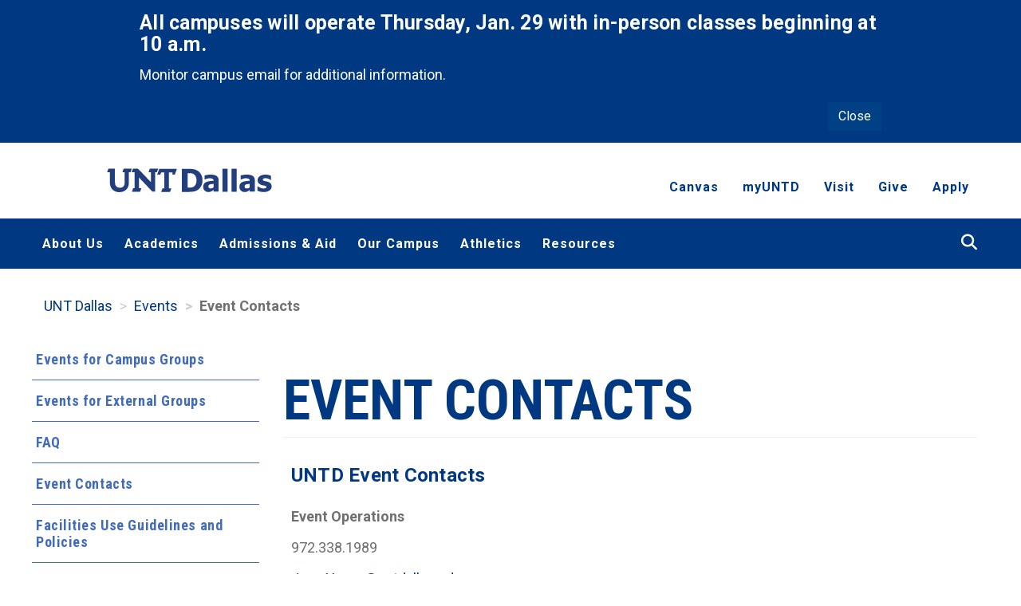

--- FILE ---
content_type: text/html; charset=UTF-8
request_url: https://www.untdallas.edu/events/contacts.php
body_size: 8214
content:
<!DOCTYPE HTML><html lang="en">
   <head>
      <meta charset="UTF-8">
      <meta http-equiv="x-ua-compatible" content="ie=edge">
      <title>Event Contacts </title>
      <link rel="canonical" href="https://www.untdallas.edu/events/contacts.php">
      <meta name="viewport" content="width=device-width, initial-scale=1, shrink-to-fit=no"><script type="text/javascript">
            var OUC = OUC || {};
            OUC.globalProps = OUC.globalProps || {};
            OUC.pageProps = OUC.pageProps || {};
            OUC.props = OUC.props || {};
            
            
                OUC.globalProps['path'] = "/events/contacts.php";
                OUC.globalProps['domain'] = "https://www.untdallas.edu";
                OUC.globalProps['index-file'] = "index";
                OUC.globalProps['extension'] = "php";
                OUC.pageProps['heading'] = "Event Contacts ";
                OUC.pageProps['breadcrumb'] = "Event Contacts ";
                OUC.pageProps['sidebar-setup'] = "sidebar-layout";
            
            var key;
            for (key in OUC.globalProps) {
            OUC.props[key] = OUC.globalProps[key];
            }
            for (key in OUC.pageProps) {
            OUC.props[key] = OUC.pageProps[key];
            }
        </script>
      
<!-- Insert google analytics here -->
<!-- Global site tag (gtag.js) - Google Analytics -->
<!-- UA Google tag (gtag.js) -->


<!-- GA4 Google tag (gtag.js) -->
<script async src="https://www.googletagmanager.com/gtag/js?id=G-8WT2S7CDWM"></script>
<script>
  window.dataLayer = window.dataLayer || [];
  function gtag(){dataLayer.push(arguments);}
  gtag('js', new Date());

  gtag('config', 'G-8WT2S7CDWM');
</script>


<!-- Google Tag Manager -->
<script>(function(w,d,s,l,i){w[l]=w[l]||[];w[l].push({'gtm.start':
new Date().getTime(),event:'gtm.js'});var f=d.getElementsByTagName(s)[0],
j=d.createElement(s),dl=l!='dataLayer'?'&l='+l:'';j.async=true;j.src=
'https://www.googletagmanager.com/gtm.js?id='+i+dl;f.parentNode.insertBefore(j,f);
})(window,document,'script','dataLayer','GTM-WTLS68Q');</script>
<!-- End Google Tag Manager -->
<!-- This is the headcode include. -->

<!-- Google Site Verification -->
<meta name="google-site-verification" content="ylrjJZItAYr0IVZceXzuT_j5E-qbfNixkDYnN6PPZYw" />
<!-- Fonts -->
<link rel="preconnect" href="https://fonts.googleapis.com">
<link rel="preconnect" href="https://fonts.gstatic.com" crossorigin>
<link href="https://fonts.googleapis.com/css2?family=Roboto+Condensed:wght@300;400;700&family=Roboto:wght@100;300;400;500;700;900&display=swap" rel="stylesheet">
<!-- <link rel="stylesheet" href="https://cdnjs.cloudflare.com/ajax/libs/font-awesome/4.7.0/css/font-awesome.min.css"> -->
<!-- Favicon -->
<link rel="shortcut icon" href="https://www.untdallas.edu/_resources/_images/untd-favicon-01.ico" />
<!-- Bootstrap.css -->
<link type="text/css" rel="stylesheet" href="https://cdn.jsdelivr.net/npm/bootstrap@3.3.7/dist/css/bootstrap.css" media="all" />
<link rel="stylesheet" href="https://omni-templates.untdallas.edu/_resources/css/bootstrap-grid.css" media="all"/>

<link rel="stylesheet" href="https://omni-templates.untdallas.edu/_resources/css/slick.min.css">
<link rel="stylesheet" href="https://omni-templates.untdallas.edu/_resources/css/accessible-slick-theme.min.css">
<link rel="stylesheet" href="https://omni-templates.untdallas.edu/_resources/css/modcamp-slick.css">
<!-- Northwoods.css -->
<!-- <link rel="stylesheet" href="https://creative.northwoodsoft.com/unt-dallas-files/nws.css"> -->
<link rel="stylesheet" href="https://omni-templates.untdallas.edu/_resources/css/nws.css">

<link rel="stylesheet" href="https://omni-templates.untdallas.edu/_resources/css/oustyles.css" />

<!-- jQuery -->
<script src="https://omni-templates.untdallas.edu/_resources/js/jquery.min.js?v=1.10.2"></script>



<!-- Northwoods JS File 1 -->
<!-- <script src="https://creative.northwoodsoft.com/unt-dallas-files/nws.js"></script> -->
<script src="https://omni-templates.untdallas.edu/_resources/js/NWS.js"></script>
<!-- Bootstrap.js -->
<script src="https://cdn.jsdelivr.net/npm/bootstrap@3.3.7/dist/js/bootstrap.js"></script>
<script src="https://cdnjs.cloudflare.com/ajax/libs/jquery.isotope/3.0.6/isotope.pkgd.min.js" integrity="sha512-Zq2BOxyhvnRFXu0+WE6ojpZLOU2jdnqbrM1hmVdGzyeCa1DgM3X5Q4A/Is9xA1IkbUeDd7755dNNI/PzSf2Pew==" crossorigin="anonymous"></script>
<script src="https://omni-templates.untdallas.edu/_resources/js/slick.min.js"></script>
<script src="https://omni-templates.untdallas.edu/_resources/js/sidebar-nav.js"></script>

<!-- Font Awesome Kit -->
<script src="https://kit.fontawesome.com/6487425f84.js" crossorigin="anonymous"></script>


<!-- Tracking Pixel from HALDA - Grad School -->
<script type="text/javascript" src="https://cdn.rlets.com/capture_configs/b4f/7df/3ce/5c045b09d5f05f044f8dda4.js" async="async"></script>


<!-- Organization Schema -->
<script type="application/ld+json">
{
  "@context": "https://schema.org",
  "@type": "CollegeOrUniversity",
  "name": "University of North Texas at Dallas",
  "url": "https://www.untdallas.edu",
  "logo": "https://www.untdallas.edu/_resources/_images/untd-header-logo.png",
  "sameAs": [
    "https://www.facebook.com/UNTDallas",
    "https://twitter.com/UNTDallas",
    "https://www.instagram.com/untdallas/",
    "https://www.linkedin.com/school/university-of-north-texas-at-dallas/"
  ],
  "address": {
    "@type": "PostalAddress",
    "streetAddress": "7300 University Hills Blvd",
    "addressLocality": "Dallas",
    "addressRegion": "TX",
    "postalCode": "75241",
    "addressCountry": "US"
  },
  "contactPoint": {
    "@type": "ContactPoint",
    "telephone": "+1-972-780-3600",
    "contactType": "Customer Service",
    "areaServed": "US",
    "availableLanguage": "English"
  }
}
</script>
<link href="https://www.untdallas.edu/ou-alerts/alerts-config.alerts.css?v=2.1-20251218130823" rel="stylesheet"><link href="https://www.untdallas.edu/ou-alerts/alerts-config.alerts.css?v=2.1-20251218130823" rel="stylesheet"></head>
   <body class="html">
<!-- This is the bodycode include. -->
<!-- Google Tag Manager (noscript) -->
<noscript><iframe src="https://www.googletagmanager.com/ns.html?id=GTM-WTLS68Q"
height="0" width="0" style="display:none;visibility:hidden"></iframe></noscript>
<!-- End Google Tag Manager (noscript) -->      <div id="skip-link"><a href="#main-content" class="element-invisible element-focusable">Skip to main content</a></div>
      <div id="header_wrapper">
   <header id="navbar" class="navbar container navbar-default">
      <div id="top" class="container">
         <aside class="col-xs-7 col-md-5 head-logo"><a class="logo pull-left" href="/" title="Home"><img src="/_resources/_images/untd-header-logo.svg" alt="Home"></a></aside>
         <div class="col-xs-5 col-sm-5 col-md-1"><button type="button" class="navbar-toggle" data-toggle="collapse" data-target=".navbar-collapse"><span class="navbar-icon-bars"><span class="icon-bar"></span><span class="icon-bar"></span><span class="icon-bar"></span></span><span class="navbar-menu-text">Menu<span class="sr-only">Toggle navigation</span></span></button></div>
         <div class="header_right col-md-7 col-xs-12 col-sm-12 pull-right">
            <div class="region region-header-right">
               <div id="block-menu-menu-top-menu" class="block block-menu">
                  <div class="content">
                     <ul class="menu nav">
                        <li class="leaf"><a href="https://untdallas.instructure.com/">Canvas</a></li>
                        <li class="leaf"><a href="https://mydallas.unt.edu/">myUNTD</a></li>
                        <li class="leaf"><a href="/about-us/visit-campus.php">Visit</a></li>
                        <li class="leaf"><a href="/giving/index.php">Give</a></li>
                        <li class="leaf"><a href="/admissions/index.php">Apply</a></li>
                     </ul>
                  </div>
               </div>
            </div>
         </div>
      </div>
   </header>
</div><div class="menu-nav-bar main-menu-bar">
   <div id="main-menu" class="navbar-collapse collapse">
      <div class="container">
         <nav>
            <ul class="menu nav navbar-nav"><!-- Primary navigation landmark -->
               <nav aria-label="Main site navigation">
                  <div class="mega-nav">
                     <ul class="mega-menu">
                        <li class="menu-item"><a href="/about-us/index.php">About Us</a><div class="submenu">
                              <ul>
                                 <li><a href="/about-us/index.php">Why UNTD?</a></li>
                                 <li><a href="/president/presidents-cabinet/index.php">Leadership</a></li>
                                 <li><a href="/provost/accreditations/index.php">Accreditations</a></li>
                                 <li><a href="/about-us/visit-campus.php">Visit Campus</a></li>
                                 <li><a href="/news/index.php">News</a></li>
                              </ul>
                           </div>
                        </li>
                        <li class="menu-item"><a href="/academics/index.php">Academics</a><div class="submenu">
                              <ul>
                                 <li><a href="/academics/programs.php">Programs</a></li>
                                 <li><a href="/dlit/online-degrees.php">Online Programs</a></li>
                                 <li><a href="/registrar/registration/catalogs.php">Academic Catalog</a></li>
                                 <li><a href="/registrar/academic-calendars.php">Academic Calendars</a></li>
                                 <li><a href="/provost/index.php">Academic Affairs</a></li>
                                 <li><a href="https://lawschool.untdallas.edu" target="_blank" rel="noopener">College of Law</a></li>
                                 <li><a href="https://library.untdallas.edu/" target="_blank" rel="noopener">Library</a></li>
                              </ul>
                           </div>
                        </li>
                        <li class="menu-item"><a href="/admissions/index.php">Admissions &amp; Aid</a><div class="submenu">
                              <ul>
                                 <li><a href="/admissions/index.php">Undergraduate Admissions</a></li>
                                 <li><a href="/advising/index.php">Undergraduate Advising</a></li>
                                 <li><a href="/gradschool/index.php">Graduate School</a></li>
                                 <li><a href="/finaid/index.php">Financial Aid &amp; Scholarships</a></li>
                                 <li><a href="/registrar/index.php">Registrar</a></li>
                                 <li><a href="/sbs/index.php">Tuition and Fees</a></li>
                                 <li><a href="/sls/trailblazer-elite/index.php">Trailblazer Elite</a></li>
                              </ul>
                           </div>
                        </li>
                        <li class="menu-item"><a href="/sa/index.php">Our Campus</a><div class="submenu">
                              <ul>
                                 <li><a href="/sa/index.php">Student Affairs</a></li>
                                 <li><a href="/housing/index.php">Residence Life</a></li>
                                 <li><a href="/alumni/index.php">Alumni &amp; Friends</a></li>
                                 <li><a href="/police/index.php">Police</a></li>
                                 <li><a href="/parking/index.php">Parking</a></li>
                                 <li><a href="/facilities/index.php">Facilities</a></li>
                                 <li><a href="https://www.bkstr.com/northtexasatdallasstore/home" target="_blank" rel="noopener">Bookstore</a></li>
                                 <li><a href="/sites/dining.php">Dining</a></li>
                              </ul>
                           </div>
                        </li>
                        <li class="menu-item"><a href="https://untdathletics.com" target="_blank" rel="noopener">Athletics</a></li>
                        <li class="menu-item"><a href="/sites/student-solutions-center.php">Resources</a><div class="submenu">
                              <ul>
                                 <li><a href="/sites/student-solutions-center.php">Student Resources</a></li>
                                 <li><a href="/sites/faculty-and-staff.php">Faculty and Staff Links</a></li>
                                 <li><a href="/sa/connections/veterans-success-center/index.php">Veterans</a></li>
                                 <li><a href="/alumni/index.php">Alumni &amp; Friends</a></li>
                                 <li><a href="/human-resources/index.php">Human Resources</a></li>
                                 <li><a href="/ofa/index.php">Budget &amp; Finance</a></li>
                              </ul>
                           </div>
                        </li>
                     </ul>
                  </div>
               </nav>
            </ul>
         </nav>
         <div class="col-xs-12 col-sm-3 col-md-3 pull-right search-bar-container" role="search" aria-label="Site search">
            <ul class="menu nav navbar-nav">
               <li class="expanded dropdown">
                  <div class="region region-navigation">
                     <div id="block-search-form" class="block block-search"><a class="fa fa-search" aria-hidden="true" href="/search/index.php"><span class="sr-only">Search</span></a></div>
                  </div>
                  <ul class="dropdown-menu">
                     <li class="collapsed"><a href="/search/index.php">Search Website</a></li>
                     <li class="collapsed"><a href="/sites/offices.php">Office Directory</a></li>
                     <li class="collapsed"><a href="/employee-directory/index.php">Employee Directory</a></li>
                  </ul>
               </li>
            </ul>
         </div>
      </div>
   </div>
</div>      <main id="main-content" role="main">
         <div id="content-area">
            <div class="container body-container sidebar-layout">
               <nav aria-label="breadcrumb">
                  <ol class="breadcrumb">
                     <li><a href="https://www.untdallas.edu/">UNT Dallas</a></li>
                     <li><a href="https://www.untdallas.edu/events/">Events</a></li>
                     <li class="active">Event Contacts </li>
                  </ol>
               </nav>
               <aside class="col-sm-3 content-sidebar-left">
                  <div class="region-sidebar-first">
                     <div class="block"><ul class='menu nav'><li><a href="/events/campus-groups.php">Events for Campus Groups </a></li><li><a href="/events/external-groups.php">Events for External Groups </a></li><li><a href="/events/faq.php">FAQ </a></li><li><a href="/events/contacts.php">Event Contacts </a></li><li><a href="/events/facilities-use-guidelines-and-policies.php">Facilities Use Guidelines and Policies </a></li><li><a href="/events/planning-resources.php">Event Planning Resources </a></li><li><a href="/events/facilities-use-prices.php">Facilities Use Prices </a></li><li><a href="/events/changes-cancellations.php">Changes &amp; Cancellations </a></li></ul></div>
                     <div class="block"></div>
                  </div>
               </aside>
               <section class="col-sm-9 paragraphs-items"><a id="main-content"></a><h1 class="page-header">Event Contacts </h1>
                  <div class="main-container"><!-- Added a row to hold 3 columns spanning at 4 grid-columns each. /#status-area -->
                     
                     <div id="content-area"><!-- /#sidebar-first OR "Content Sidebar (Left) -->
                        
                        <section class="">
                           
                           <div class="region region-content">
                              
                              <div id="block-nivo-slider-nivo-slider" class="block block-nivo-slider">
                                 
                                 <h2 class="content"><strong style="color: #003882; font-size: 24px; letter-spacing: 0.01em;">UNTD Event Contacts</strong></h2>
                                 </div>
                              
                              <div id="block-system-main" class="block block-system">
                                 
                                 <div class="content">
                                    
                                    <article id="node-2251" class="node node-page clearfix">
                                       
                                       <div class="paragraphs-items paragraphs-items-field-paragraphs paragraphs-items-field-paragraphs-full paragraphs-items-full">
                                          
                                          <div class="field field-name-field-paragraphs field-type-paragraphs field-label-hidden">
                                             
                                             <div class="field-items">
                                                
                                                <div class="field-item even">
                                                   
                                                   <div class="ds-1col entity entity-paragraphs-item paragraphs-item-text view-mode-full clearfix">
                                                      
                                                      <p><strong>Event Operations</strong></p>
                                                      
                                                      <p>972.338.1989</p>
                                                      
                                                      <p><a href="mailto:Juan.Yanez@untdallas.edu">Juan.Yanez@untdallas.edu</a>&nbsp;</p>
                                                      
                                                      <p><a href="mailto:Rosio.salazar@untdallas.edu">Rosio.salazar@untdallas.edu</a>&nbsp;</p>
                                                      
                                                      <p><a href="mailto:events@untdallas.edu">events@untdallas.edu</a></p>
                                                      
                                                      <p>&nbsp;</p>
                                                      
                                                      <p><strong>ECI Management</strong></p>
                                                      
                                                      <p>972.338.1162</p>
                                                      
                                                      <p><a href="mailto:ecicatering@ecimanagementgroup.com">untdadmin@ecimanagementgroup.com</a></p>
                                                      
                                                      <p><a href="https://nam04.safelinks.protection.outlook.com/?url=http%3A%2F%2Fwww.ecimanagementgroup.catertrax.com%2F&amp;data=02%7C01%7CPaula.Bearden%40untdallas.edu%7C726e1f5c0b314839f64808d7b92a25e6%7C70de199207c6480fa318a1afcba03983%7C0%7C0%7C637181464032122403&amp;sdata=BNYIafr5VxnytarctuDn%2FREBPv7qacF%2BFaiSq%2B73gAA%3D&amp;reserved=0">www.ecimanagementgroup.catertrax.com</a></p>
                                                      
                                                      <p>&nbsp;</p>
                                                      
                                                      <p><strong>University Police- call for after hour events</strong></p>
                                                      
                                                      <p>Parking 972.338.3009</p>
                                                      
                                                      <p><a href="/parking/permits.php">Visitor Parking</a></p>
                                                      
                                                      <p>Security 972.780. 3000</p>
                                                      
                                                      <p><a href="/police/campus-services/security-staffing.php">Security Staffing</a></p>
                                                      
                                                      <p>&nbsp;</p>
                                                      
                                                      <p><strong>Risk Management</strong></p>
                                                      
                                                      <p>281.608.9905</p>
                                                      
                                                      <p><a href="mailto:annette.rogers@untdallas.edu?subject=">Erik.Zugner@untdallas.edu</a></p>
                                                      
                                                      <p><a href="https://www.untdallas.edu/police/risk-management.php">Risk Management</a></p>
                                                      
                                                      <p>&nbsp;</p>
                                                      
                                                      <p><strong>Event Tech Support</strong></p>
                                                      
                                                      <p>972.339.1437</p>
                                                      
                                                      <p><a href="mailto:Michael.Giallorenzo@untsystem.edu">Erick.Solis@untdallas.edu</a></p>
                                                      
                                                      <p>&nbsp;</p>
                                                      
                                                      <p><strong>Welcome Center Reservations</strong></p>
                                                      
                                                      <p>972.338.1738</p>
                                                      
                                                      <p><a href="mailto:Welcomecenter@untdallas.edu">Welcomecenter@untdallas.edu</a></p>
                                                      
                                                      <p>&nbsp;</p>
                                                      
                                                      <p><strong>UNTD Facilities</strong></p>
                                                      
                                                      <p>972.338.1451</p>
                                                      
                                                      <p><a href="mailto:jose.castillo@untdallas.edu">Jose.Castillo@untdallas.edu</a></p>
                                                      
                                                      <p>&nbsp;</p>
                                                      
                                                      <p>&nbsp;</p>
                                                      
                                                      <p>&nbsp;</p>
                                                      
                                                      <p>&nbsp;</p>
                                                      
                                                      <p>&nbsp;</p>
                                                      
                                                      <p>&nbsp;</p>
                                                      
                                                      <p>&nbsp;</p>
                                                      
                                                      <p>&nbsp;</p>
                                                      
                                                      <p>&nbsp;</p>
                                                      
                                                      <p><br><br></p>
                                                      </div>
                                                   </div>
                                                </div>
                                             </div>
                                          </div>
                                       </article>
                                    </div>
                                 </div>
                              <!-- /.block --></div>
                           </section>
                        </div>
                     </div>
               </section>
            </div>
         </div>
      </main>
      <div id="footer">
         <footer id="footer-area" class="footer container" aria-label="Site footer"><aside class="col-sm-12">
   <div id="block-menu-menu-footer-menu-1" class="block block-menu">
      <h2 class="block-title">Quick Links</h2>
      <div class="content">
         <ul class="menu nav">
            <li><a href="https://careers.untsystem.edu/unt-dallas/home">Employment</a></li>
            <li><a href="/employee-directory/index.php">Directory</a></li>
            <li><a href="/sites/syllabi-search.php">Syllabi and CV (HB2504)</a></li>
            <li><a href="/ofa/policies.php">University Policies</a></li>
         </ul>
      </div>
   </div>
   <div id="block-menu-menu-footer-menu-3" class="block block-menu">
      <h2 class="block-title">Help and Safety</h2>
      <div class="content">
         <ul class="menu nav">
            <li><a href="https://unts.caseiq.app/portal">Report Concern/Misconduct</a></li>
            <li><a href="/title-ix/index.php">Title IX Resources</a></li>
            <li><a href="/sa/disability-services/index.php">Disability Services</a></li>
            <li><a href="/sa/counseling-wellness-center/index.php">Mental Health</a></li>
         </ul>
      </div>
   </div>
   <div id="block-menu-menu-footer-menu-2" class="block block-menu">
      <h2 class="block-title">Support
         &nbsp;</h2>
      <div class="content">
         <ul class="menu nav">
            <li><a href="/oit/index.php">Information Technology</a></li>
            <li><a href="/marcomm/index.php">Marketing and Communications</a></li>
            <li><a href="/events/index.php">Book an Event On Campus</a></li>
            <li><a href="/facilities/index.php">Facilities Office</a></li>
         </ul>
      </div>
   </div>
   <div id="block-menu-menu-footer-menu-4" class="block block-menu">
      <h2 class="block-title">UNT System</h2>
      <div class="content">
         <ul class="menu nav">
            <li><a href="/index.php">UNT Dallas</a></li>
            <li><a href="https://www.unt.edu/">UNT</a></li>
            <li><a href="https://www.unthsc.edu">UNT Health Fort Worth</a></li>
            <li><a href="https://www.untsystem.edu/">UNT System Administration</a></li>
         </ul>
      </div>
   </div>
   <div class="footer-site-info">
      <div class="footer-logo"><a href="#"><img src="/_resources/_images/untd-footer-logo.png" alt="Home"></a></div>
      <div class="footer-contact-info">7300 University Hills Blvd<br>Dallas, Texas 75241<br></div>
      <div class="footer-social-icons"><a href="https://www.instagram.com/untdallas/" target="_blank" rel="noopener noreferrer" aria-label="Instagram"><span class="fa-brands fa-instagram" aria-hidden="true"></span></a><a href="https://twitter.com/untdallas" target="_blank" rel="noopener noreferrer" aria-label="Twitter"><span class="fa-brands fa-x-twitter" aria-hidden="true"></span></a><a href="https://www.linkedin.com/company/unt-dallas/" target="_blank" rel="noopener noreferrer" aria-label="LinkedIn"><span class="fa-brands fa-linkedin" aria-hidden="true"></span></a><a href="https://www.youtube.com/untdallas" target="_blank" rel="noopener noreferrer" aria-label="YouTube"><span class="fa-brands fa-youtube" aria-hidden="true"></span></a><a href="https://www.facebook.com/UNTDallas/" target="_blank" rel="noopener noreferrer" aria-label="Facebook"><span class="fa-brands fa-facebook" aria-hidden="true"></span></a></div>
   </div>
</aside><!-- <?pcf-stylesheet path="/_resources/xsl/_widgets/footer.xsl" title="footer" extension="php"?> --><div id="copyright" class="col-sm-12">
   <div id="footer-bottom-links" class="col-sm-12">
      <div class="region region-footer-bottom">
         <div id="block-menu-menu-footer-bottom" class="block block-menu">
            <h2 class="block-title">Footer Links 1</h2>
            <div class="content">
               <ul class="menu nav">
                  <li><a href="/human-resources/equal-opportunity.php">Equal Opportunity/ADA</a></li>
                  <li><a href="/state-links/disclaimer.php">Disclaimer</a></li>
                  <li><a href="https://untsystem.policytech.com/dotNet/documents/?docid=936&amp;public=true">Electronic Accessibility</a></li>
                  <li><a href="/state-links/notice-non-discrimination.php">Notice of Non-Discrimination</a></li>
                  <li><a href="/state-links/privacy.php">Privacy</a></li>
               </ul>
            </div>
         </div>
         <div id="block-menu-menu-footer-bottom-2" class="block block-menu">
            <h2 class="block-title">Footer Links 2</h2>
            <div class="content">
               <ul class="menu nav">
                  <li><a href="/police/public-information/campus-carry-sb-11.php">Campus Carry</a></li>
                  <li><a href="/police/public-information/clery.php">Clery Act</a></li>
                  <li><a href="https://untdallas.onetrustethics.com/">Compliance Trust Line</a></li>
                  <li><a href="https://www.untsystem.edu/offices/general-counsel/public-information-requests/pir-form">Requests for Public Information</a></li>
                  <li><a href="/sa/about/policies/student-complaint-process.php">Student Complaint Process</a></li>
               </ul>
            </div>
         </div>
         <div id="block-menu-menu-footer-bottom-3" class="block block-menu">
            <h2 class="block-title">Footer Links 3</h2>
            <div class="content">
               <ul class="menu nav">
                  <li><a href="/provost/accreditations/index.php">Accreditation Statements</a></li>
                  <li><a href="https://bonds.untsystem.edu/university-of-north-texas-system-tx">Bond Holder Information</a></li>
                  <li><a href="https://www.untsystem.edu/reports-and-data/index.php">Institutional Finance (51.9741)</a></li>
                  <li><a href="https://www.thecb.state.tx.us/apps/resumes/">Institutional Resume</a></li>
                  <li><a href="https://sao.fraud.texas.gov/">Report Fraud, Waste or Abuse</a></li>
                  <li><a href="https://www.tsl.texas.gov/trail/index.html">Statewide Search</a></li>
               </ul>
            </div>
         </div>
         <div id="block-menu-menu-footer-bottom-4" class="block block-menu">
            <h2 class="block-title">Footer Links 4</h2>
            <div class="content">
               <ul class="menu nav">
                  <li><a href="https://technology.untsystem.edu/divisions/citc/it-standards/linking-notice">Linking Notice</a></li>
                  <li><a href="https://hhs.texas.gov/about-hhs/your-rights/compact-texans">Compact with Texas</a></li>
                  <li><a href="https://texas.gov/">Texas.gov</a></li>
                  <li><a href="https://gov.texas.gov/organization/hsgd">Texas Homeland Security</a></li>
                  <li><a href="https://veterans.portal.texas.gov/">Texas Veterans Portal</a></li>
               </ul>
            </div>
         </div>
      </div>
   </div>
   <div class="cr-text"><span id="directedit">©</span> 2026 University of North Texas at Dallas</div>
</div><a id="back-to-top" href="#top" class="btn btn-primary btn-lg back-to-top" role="button"><span class="sr-only">Back To Top</span><span class="glyphicon glyphicon-chevron-up"></span></a></footer>
      </div>
      

<!-- <script src="https://omni-templates.untdallas.edu/_resources/js/modcamp-slideshow.js"></script> -->
<script>
	function directedit() {
		if(document.getElementById("de") != null && document.getElementById("directedit")) {
			var link = document.getElementById("de").parentNode.innerHTML;
			document.getElementById("de").parentNode.innerHTML = "";
			document.getElementById("directedit").innerHTML = link;
		}
	}
	window.onload = function() {
		directedit()
	};
</script>
 
   


      <div id="ou-hidden" style="display:none;"><a id="de" rel="nofollow" href="https://a.cms.omniupdate.com/11/?skin=untdallas&amp;account=untdallas&amp;site=www&amp;action=de&amp;path=/events/contacts.pcf">©</a></div><script>
			if(document.getElementById("de") != null && document.getElementById("directedit")) {
				var link = document.getElementById("de").parentNode.innerHTML;
				document.getElementById("de").parentNode.innerHTML = "";
				document.getElementById("directedit").innerHTML = link.replace(/^\s+|\s+$/gm,'');
			}
		</script>
      <script src="https://www.untdallas.edu/ou-alerts/alerts-config.alerts.js?v=2.1-20251218130823"></script>
<script>
	// archive alert processing
	if (document.getElementById(ouEmergencyAlerts.archivedAlertDivId)) {
		ouEmergencyAlerts.loadAlertFeed("processAlertFeedForArchivePage", "activeAlertFeed", "archiveActiveAlertHeading");  
		setTimeout(function() {
			ouEmergencyAlerts.loadAlertFeed("processAlertFeedForArchivePage", "archiveAlertFeed", "archiveAlertHeading");
		}, 200);
	}
	// active alert processing
	ouEmergencyAlerts.determineActiveAlertOutput();
</script><script type="text/template" id="oualerts-active-announcement">
<div id="oualerts-active-alert-display" class="oualerts-notify oualerts-notify-announcement oualerts-top ouAlertsFadeInDown oualerts-animated-fast" role="alert">
	<div class="oualerts-notify-body">
		{% if (o.showDate) { %}
		<div class="oualerts-notify-date">{%=ouEmergencyAlerts.alertDateFormat("F d, Y h:i A",o.pubDate)%}</div>
		{% } %}
		<h3 class="oualerts-notify-title">
			
			{%=o.title%}
		</h3>
		{% if (o.subtitle) { %}
		<p class="oualerts-notify-subtitle"><strong>{%=o.subtitle %}</strong></p>
		{% } %}
		{% if (o.description) { %}
		<p class="oualerts-notify-msg">{%=o.description %}
			{% } %}
			{% if (o.guid) { %}
			<br>
			<a href="{%=o.guid %}" class="oualerts-notify-link">Give us your feedback</a>
			{% } %}
			{% if (o.description) { %}
		</p>
		{% } %}
		<p class="oualerts-notify-footer">
			<button class="oualerts-close-button" id="oualerts-close-button">Close</button>
		</p>
	</div>
</div>

</script>
<script type="text/template" id="oualerts-active-warning">
<div id="oualerts-active-alert-display" class="oualerts-notify oualerts-notify-warning oualerts-top oualerts-top-fixed ouAlertsFadeInDown oualerts-animated-fast" role="alert">
	<div class="oualerts-notify-body">
		{% if (o.showDate) { %}
		<div class="oualerts-notify-date">{%=ouEmergencyAlerts.alertDateFormat("F d, Y h:i A",o.pubDate)%}</div>
		{% } %}
		<h3 class="oualerts-notify-title">
			
						<svg class="oualerts-notify-icon" xmlns="http://www.w3.org/2000/svg" fill="currentColor" viewBox="0 0 273 273"><path fill-rule="evenodd" d="M273 136.5c0 75.387-61.113 136.5-136.5 136.5C61.1131 273 0 211.887 0 136.5 0 61.1131 61.1131 0 136.5 0 211.887 0 273 61.1131 273 136.5zM123 58v105h27V58h-27zm0 157v-26.5h27V215h-27z" clip-rule="evenodd"/></svg>
					
			{%=o.title%}
		</h3>
		{% if (o.subtitle) { %}
		<p class="oualerts-notify-subtitle"><strong>{%=o.subtitle %}</strong></p>
		{% } %}
		{% if (o.description) { %}
		<p class="oualerts-notify-msg">{%=o.description %}
			{% } %}
			{% if (o.guid) { %}
			<br>
			<a href="{%=o.guid %}" class="oualerts-notify-link">Read More...</a>
			{% } %}
			{% if (o.description) { %}
		</p>
		{% } %}
		<p class="oualerts-notify-footer">
			<button class="oualerts-close-button" id="oualerts-close-button">Close</button>
		</p>
	</div>
</div>

</script>
<script type="text/template" id="oualerts-active-emergency">
<div id="oualerts-active-alert-display" class="oualerts-notify oualerts-notify-emergency oualerts-top oualerts-top-fixed ouAlertsFadeInDown oualerts-animated-fast" role="alert">
	<div class="oualerts-notify-body">
		{% if (o.showDate) { %}
		<div class="oualerts-notify-date">{%=ouEmergencyAlerts.alertDateFormat("F d, Y h:i A",o.pubDate)%}</div>
		{% } %}
		<h3 class="oualerts-notify-title">
			
						<svg class="oualerts-notify-icon" xmlns="http://www.w3.org/2000/svg" fill="currentColor" viewBox="0 0 298 273"><path fill-rule="evenodd" d="M137.626 7.553c4.947-8.9403 17.801-8.9403 22.748 0l135.948 245.652c4.795 8.665-1.471 19.295-11.374 19.295H13.0524c-9.903 0-16.1695-10.63-11.3744-19.295L137.626 7.553zM136.5 85v100h25V85h-25zm0 149.5v-24h25v24h-25z" clip-rule="evenodd"/></svg>
					
			{%=o.title%}
		</h3>
		{% if (o.subtitle) { %}
		<p class="oualerts-notify-subtitle"><strong>{%=o.subtitle %}</strong></p>
		{% } %}
		{% if (o.description) { %}
		<p class="oualerts-notify-msg">{%=o.description %}
			{% } %}
			{% if (o.guid) { %}
			<br>
			<a href="{%=o.guid %}" class="oualerts-notify-link">Read More...</a>
			{% } %}
			{% if (o.description) { %}
		</p>
		{% } %}
		<p class="oualerts-notify-footer">
			<button class="oualerts-close-button" id="oualerts-close-button">Close</button>
		</p>
	</div>
</div>

</script>
<script type="text/template" id="oualerts-archived-template">
{% if (o[0].htmlHeading) { %}
<h2 class="oualerts-archive-main-heading">{%=o[0].htmlHeading %}</h2>
{% } %}
<ul class="oualerts-achive-list">
	{% for (var i=0; o.length > i; i++) { %}
	<li class="oualerts-achive-list-item oualerts-archive-type-{%=o[i].severity%}">
		<div class="oualerts-achive-list-item-inner">
			<h3 class="oualerts-archive-title">{%=o[i].title%}</h3>
			<div class="oualerts-archive-date">{%=ouEmergencyAlerts.alertDateFormat("F d, Y h:i A",o[i].pubDate)%}</div>
			{% if (o[i].subtitle) { %}
			<p class="oualerts-archive-subtitle"><strong>{%=o[i].subtitle %}</strong></p>
			{% } %}
			{% if (o[i].description) { %}
			<p class="oualerts-archive-msg">{%=o[i].description %}
				{% } %}
				{% if (o[i].guid) { %}
				<a href="{%=o[i].guid %}" class="oualerts-archive-link">{%=ouEmergencyAlerts[o[i].severity + "Archive"].readMoreText%}</a>
				{% } %}
				{% if (o[i].description) { %}
			</p>
			{% } %}
			{% if (o[i].updates) { %}
			<h4 class="oualerts-archive-list-update-header">{%=ouEmergencyAlerts[o[i].severity + "Archive"].updateText %}</h4>
			<ul class="oualerts-achive-list-update">
				{% for (var k=0; o[i].updates.length > k; k++) { %}
				<li class="oualerts-achive-list-item-update">
					<div class="oualerts-achive-list-item-update-inner">
						<h5 class="oualerts-archive-title-update">{%=o[i].updates[k].title%}</h5>
						<div class="oualerts-archive-date-update">{%=ouEmergencyAlerts.alertDateFormat("F d, Y h:i A",o[i].updates[k].pubDate)%}</div>
						{% if (o[i].updates[k].subtitle) { %}
						<p class="oualerts-archive-subtitle-update"><strong>{%=o[i].updates[k].subtitle %}</strong></p>
						{% } %}
						{% if (o[i].updates[k].description) { %}
						<p class="oualerts-archive-msg-update">{%=o[i].updates[k].description %}
							{% } %}
							{% if (o[i].updates[k].guid) { %}
							<a href="{%=o[i].updates[k].guid %}" class="oualerts-archive-link-update">{%=ouEmergencyAlerts[o[i].severity + "Archive"].readMoreText%}</a>
							{% } %}
							{% if (o[i].updates[k].description) { %}
						</p>
						{% } %}
					</div>
				</li>
				{% } %}
			</ul>
			{% } %}
		</div>
	</li>
	{% } %}
</ul>
</script>
</body>
</html>

--- FILE ---
content_type: text/css; charset=utf-8
request_url: https://omni-templates.untdallas.edu/_resources/css/oustyles.css
body_size: 2384
content:
/*
Implementation Skeleton v3 - 12/6/18
Add styles to overwrite customer CSS, USE WITH CAUTION.
*/
.red-text {color: #c0392b;}


/* WYSIWYG Button Styles */
.white-button, .gray-button, .blue-button, .btn {
	display: flex !important;
}
.btn a{
	border-radius: 4px;
}
.white-button a{
	font-size: inherit !important;
}
.white-button a:hover {
	color: #fff;
	background: #385988;
	border-color: #385988;
}
.gray-button a:hover {
	color: black;
	background: #c8c8d0;
}
.gray-button a{
	background: #e9e9ed;
	color: black;
	font-size: inherit !important;
}
.blue-button a:hover {
	border-color: #294164;
	background: #294164;
	color: #fff;
}
.blue-button a{
	color: #fff;
	border-color: #385988;
	background: #385988;
	font-size: inherit !important;
}

/* .bap-panel .overlay h1.headline {color: #fff !important}  */
ul.horizontal-list li {
	display: inline;
	padding: 10px;
	list-style-type: none;
	margin-left: 0.5rem;
}

	 /*.paragraphs-item-two-column {
	margin-top: 0px; 
	display: inline-flex;*/
}
.big-block {
	display: inline-flex;
}
.cr-text {
	text-align: center;
}

.node-type-article h2 a {
	display: inline-flex;
	padding-top: 10px;
}

form button svg{
	vertical-align: inherit;
}
table.gsc-search-box td {
	background: white;
	border: none;
}
.gsc-input-box table {
	border: none;
}
table.gsc-search-box td {
	padding: 0;
}

/* headeing spacing exceptions */
.page-news h2,
.node-type-article h2,
.node-type-article .node-teaser h2,
.block-views-news-recent-news h2.block-title,
.block-views-news-recent-news header h2,
.stripe-grey h2,
.bap-panel .overlay h1.headline,
.bap-panel .overlay h3.headline,
.index-video .video-caption h1,
.index-video .video-caption h3{
  margin-top: 0;
}


/*design studio updates */
/* NAV BLOCKS - Modernized */
.nav-block {
  text-align: center;
  background-color: #ffffff;
  display: flex;
  flex-direction: column;
  justify-content: flex-start;
  width: 100%;
  height: 100%;
  padding: 2.25rem 1.75rem 1.75rem;
  border: 2px solid #e0e7f5;
  border-radius: 0.75rem;
  box-shadow: 0 1px 6px rgba(0, 56, 130, 0.05);
  transition: transform 0.2s ease, box-shadow 0.2s ease, background-color 0.2s ease;
}

.nav-block:hover {
  text-decoration: none !important;
  background-color: #f2f6fc;
  transform: translateY(-2px);
  box-shadow: 0 4px 16px rgba(0, 56, 130, 0.12);
}

.nav-block img {
  margin: 0 auto 1rem;
  display: block;
  max-width: 80px;
  height: auto;
}

.nav-block__heading,
.nav-block__teaser {
  display: block;
}

.nav-block__heading {
  margin: 1rem 0 0.5rem !important;
  font-size: 2rem;
  font-weight: 600;
  color: #003882;
}

.nav-block__teaser {
  font-size: 1.5rem;
  font-weight: 500;
  color: #333;
  line-height: 1.5;
  margin-top: 0.25rem;
}

.nav-block-row > [class*="col-"] {
  margin-bottom: 2.5rem;
}

@media (min-width: 577px) {
  .offset-sm-2 {
    margin-left: 16.666667%;
  }
}

/* HERO VIDEO — Full Responsive Layout with Overlay Fixes */
.index-video {
  position: relative;
  height: 50vh;
  min-height: 500px;
  overflow: hidden;
  width: 100vw;
  margin-left: calc(-50vw + 50%);
}

.index-video video,
.index-video .image-fallback {
  position: absolute;
  top: 0; left: 0;
  width: 100%;
  height: 100%;
  object-fit: cover;
  display: block;
  z-index: 0;
}

/* Overlay caption box (desktop) */
.index-video .video-caption {
  position: absolute;
  top: 60%;
  left: 3%;
  transform: translateY(-50%);
  width: 600px;
  max-width: 90vw;
  background-color: rgba(0, 56, 130, 0.85);
  color: #fff;
  padding: 1.5rem;
  border-radius: 8px;
  font-family: 'Segoe UI', Tahoma, Geneva, Verdana, sans-serif;
  box-sizing: border-box;
  z-index: 2;
  text-align: left;
}

.index-video .video-caption h1,
.index-video .video-caption h3 {
  color: #fff !important;
  text-shadow: 0 0 20px #000;
  margin: 0;
}

.index-video .video-caption h1 {
  font-size: clamp(2rem, 6vw, 60px);
  margin-bottom: 0.5rem;
}

/* Play/pause button */
.index-video .play-pause,
.index-video .play {
  position: absolute;
  bottom: 20px;
  right: 20px;
  z-index: 3;
  color: #fff;
  background-color: rgb(0 56 130);
  width: 43px;
  height: 40px;
  border: 1px solid #fff;
}

/* Tablet layout adjustments */
@media only screen and (max-width: 767px) {
  .index-video {
    height: 380px;
  }

  .index-video .video-caption {
    width: 90%;
    left: 5%;
    transform: none;
    top: auto;
    bottom: 30px;
    border-radius: 4px;
    text-align: center;
  }

  .index-video .video-caption h1 {
    font-size: clamp(1.8rem, 7vw, 2.5rem);
  }

  .index-video .video-caption h3 {
    font-size: clamp(1.2rem, 5vw, 1.75rem);
  }
}

/* Fallback logic: hide video, show fallback image under 767px */
@media only screen and (max-width: 767px) {
  .index-video video {
    display: none !important;
  }

  .index-video .image-fallback {
    display: block;
  }
}


.fa.fa-search {
	font-family: var(--fa-style-family, "Font Awesome 6 Pro") !important;
}
#main-menu a.fa-search:hover {
	display: inline-block !important;
}

/* Hide back-to-top button */
#back-to-top {
  display: none !important;
  visibility: hidden !important;
}


/* ADA header: layout + colors (clean) */

/* Top utility row */
.top-nav{
  display:flex; align-items:center; justify-content:flex-end;
  gap:2rem; margin:0; padding:0; list-style:none;
}
.top-nav>li{display:block; float:none;}
.top-nav>li>a{display:inline-block;}

/* Primary nav (first level) */
.mega-nav{position:relative;}
.mega-nav .mega-menu{
  display:flex; align-items:center; flex-wrap:nowrap;
  gap:2.5rem; margin:0; padding:0; list-style:none;
  position:relative;
}
.mega-nav .mega-menu>.menu-item{position:relative; display:block; float:none;}

/* Parent item typography/spacing (match legacy) */
.mega-nav .mega-menu>.menu-item>a,
.mega-nav .mega-menu>.menu-item>span{
  display:block; color:#FFF; font-weight:700; font-family:Roboto, sans-serif;
  letter-spacing:1px; padding:22px 13px; border:0; text-decoration:none;
}
.mega-nav .mega-menu>.menu-item:hover>a,
.mega-nav .mega-menu>.menu-item>a:focus{
  background:#4776aa !important; color:#FFF !important; text-decoration:none !important;
}

/* Dropdowns */
.mega-nav .submenu{
  display:none; position:absolute; top:100%; left:0; z-index:1000;
  background:#FFF !important; margin:0; padding:0;
}
.mega-nav .menu-item:hover>.submenu,
.mega-nav .menu-item:focus-within>.submenu,
.mega-nav .menu-item.open>.submenu{display:block;}

.mega-nav .submenu ul{list-style:none; margin:0; padding:0;}
.mega-nav .submenu a{
  display:block; color:#000 !important; text-decoration:none;
  min-width:280px !important; white-space:normal !important; font-size:12px !important;
  padding:3px 20px;
}
.mega-nav .submenu a:hover,
.mega-nav .submenu a:focus,
.mega-nav .submenu a.active{
  color:#000 !important; background:#FFF !important;
  border-left:3px solid #003882; padding-left:20px;
}
.mega-nav .mega-menu > .menu-item > span {
  font-size: 16px; /* match legacy #main-menu a */
  letter-spacing: 1px;
}
/* Add subtle drop shadow to dropdown panel */
.mega-nav .submenu {
  box-shadow: 0 6px 12px rgba(0,0,0,.175);  /* match legacy dropdown shadow */
}
/* Submenu links (spacing + hover behavior) */
.mega-nav .submenu a {
  display: block;
  color: #000 !important;
  background: #FFF
  text-decoration: none;
  font-size: 12px !important;
  min-width: 280px !important;
  white-space: normal !important;
  padding: 3px 20px;             /* controls dropdown spacing */
  border-top: 1px solid #ccc;    /* optional divider like legacy */
}

/* Hover: blue bar appears, text indents slightly */
.mega-nav .submenu a:hover,
.mega-nav .submenu a:focus,
.mega-nav .submenu a.active {
  color: #000 !important;
  background: #FFF !important;
  border-left: 3px solid #003882;
  padding-left: 24px;            /* small indent on hover (was 20px default) */
}








--- FILE ---
content_type: text/javascript
request_url: https://omni-templates.untdallas.edu/_resources/js/sidebar-nav.js
body_size: -71
content:
jQuery(document).ready(function($) {
	$('.submenu-button').click(function(){
	    $(this).next().slideToggle();
			$(this).toggleClass('open');
	});
});

--- FILE ---
content_type: application/xml; charset=utf-8
request_url: https://www.untdallas.edu/ou-alerts/active-alerts.xml?time=1769662465356
body_size: 320
content:
<rss xmlns:dc='http://purl.org/dc/elements/1.1/' xmlns:ou='https://omniupdate.com/definitions/ou' version='2.0'><channel><title>untdallas - www - Active Alerts</title><link>https://www.untdallas.edu/ou-alerts/active-alerts.xml</link><description>Alerts</description><language>en-us</language><lastBuildDate>Thu, 29 Jan 2026 01:01:07 GMT</lastBuildDate><item><title>All campuses will operate Thursday, Jan. 29 with in-person classes beginning at 10 a.m.</title><description>Monitor campus email for additional information.</description><pubDate>Sun, 25 Jan 2026 21:54:00 GMT</pubDate><guid>https://www.untdallas.edu/ou-alerts/active-alerts.xml</guid><dc:type>update</dc:type><dc:identifier>425</dc:identifier><ou:update_id>987</ou:update_id></item><item><title>All campuses closed beginning 6 p.m. Friday and throughout the weekend</title><description>Monitor campus email for more updates</description><pubDate>Fri, 23 Jan 2026 21:17:00 GMT</pubDate><guid>https://www.untdallas.edu/ou-alerts/active-alerts.xml</guid><dc:type>alert</dc:type><dc:identifier>425</dc:identifier><ou:severity>Announcement</ou:severity><ou:subtitle></ou:subtitle></item></channel></rss>

--- FILE ---
content_type: image/svg+xml
request_url: https://www.untdallas.edu/_resources/_images/untd-header-logo.svg
body_size: 1620
content:
<?xml version="1.0" encoding="UTF-8"?>
<svg id="Layer_1" data-name="Layer 1"
     xmlns="http://www.w3.org/2000/svg"
     viewBox="0 0 505.22 54.64"
     width="175" height="25">
  <defs>
    <style>
      .cls-1 {
        fill: #223e7d;
      }
    </style>
  </defs>
  <g>
    <path class="cls-1" d="M278.86,23.71c0,4.31-.94,8.17-2.83,11.58-1.89,3.41-4.27,6.02-7.15,7.85-2.4,1.55-5.02,2.55-7.85,3-2.83.45-5.84.67-9.03.67h-14.48V.53h14.36c3.25,0,6.3.21,9.14.62,2.84.41,5.5,1.42,7.99,3.01,3.05,1.95,5.45,4.57,7.21,7.88,1.76,3.31,2.64,7.19,2.64,11.67ZM266.92,23.62c0-3.05-.52-5.65-1.57-7.82-1.05-2.16-2.66-3.86-4.83-5.08-1.57-.87-3.23-1.35-4.96-1.43-1.73-.08-3.8-.12-6.2-.12h-.22v28.97h.22c2.61,0,4.81-.05,6.6-.14s3.5-.65,5.11-1.66c1.91-1.2,3.36-2.86,4.35-4.97s1.49-4.69,1.49-7.74Z"/>
    <path class="cls-1" d="M301.05,42.69c-.71.59-1.34,1.12-1.91,1.6-.56.47-1.31.95-2.26,1.42-.93.45-1.83.8-2.7,1.03-.88.24-2.1.35-3.68.35-2.94,0-5.37-.98-7.31-2.95-1.94-1.97-2.91-4.45-2.91-7.45,0-2.46.49-4.45,1.48-5.97.98-1.52,2.4-2.72,4.26-3.6,1.87-.91,4.11-1.54,6.71-1.89,2.6-.35,5.4-.63,8.39-.83v-.18c0-1.83-.67-3.1-2.02-3.8-1.35-.7-3.37-1.05-6.07-1.05-1.22,0-2.65.22-4.28.66s-3.23,1.01-4.79,1.7h-.89v-8.01c1.02-.3,2.68-.65,4.96-1.05,2.28-.4,4.59-.61,6.91-.61,5.71,0,9.87.95,12.48,2.85s3.92,4.8,3.92,8.7v22.58h-10.28v-3.52ZM301.05,37.55v-6.91c-1.75.18-3.17.33-4.25.46-1.08.13-2.15.38-3.19.75-.91.32-1.61.79-2.11,1.43-.5.64-.75,1.49-.75,2.56,0,1.56.42,2.63,1.26,3.21.84.58,2.07.87,3.71.87.91,0,1.83-.21,2.78-.62.95-.41,1.8-.99,2.57-1.74Z"/>
    <path class="cls-1" d="M329.33,46.57h-10.34V.23h10.34v46.34Z"/>
    <path class="cls-1" d="M347.59,46.57h-10.34V.23h10.34v46.34Z"/>
    <path class="cls-1" d="M373.8,42.69c-.71.59-1.34,1.12-1.91,1.6-.56.47-1.31.95-2.26,1.42-.93.45-1.83.8-2.7,1.03-.88.24-2.1.35-3.68.35-2.94,0-5.37-.98-7.31-2.95-1.94-1.97-2.91-4.45-2.91-7.45,0-2.46.49-4.45,1.48-5.97.98-1.52,2.4-2.72,4.26-3.6,1.87-.91,4.11-1.54,6.71-1.89,2.6-.35,5.4-.63,8.39-.83v-.18c0-1.83-.67-3.1-2.02-3.8-1.35-.7-3.37-1.05-6.07-1.05-1.22,0-2.65.22-4.28.66s-3.23,1.01-4.79,1.7h-.89v-8.01c1.02-.3,2.68-.65,4.96-1.05,2.28-.4,4.59-.61,6.91-.61,5.71,0,9.87.95,12.48,2.85,2.61,1.9,3.92,4.8,3.92,8.7v22.58h-10.28v-3.52ZM373.8,37.55v-6.91c-1.75.18-3.17.33-4.25.46-1.08.13-2.15.38-3.19.75-.91.32-1.61.79-2.11,1.43-.5.64-.75,1.49-.75,2.56,0,1.56.42,2.63,1.26,3.21.84.58,2.07.87,3.71.87.91,0,1.83-.21,2.78-.62.95-.41,1.8-.99,2.57-1.74Z"/>
    <path class="cls-1" d="M401.84,47.12c-2.44,0-4.75-.27-6.93-.8-2.18-.53-3.97-1.15-5.39-1.86v-8.75h.86c.49.37,1.05.79,1.68,1.24.63.45,1.51.93,2.63,1.42.97.45,2.05.84,3.27,1.17,1.21.32,2.53.49,3.94.49s2.74-.23,3.86-.68c1.11-.45,1.67-1.17,1.67-2.16,0-.77-.26-1.35-.77-1.74-.51-.39-1.51-.77-2.98-1.12-.79-.2-1.78-.41-2.98-.64-1.2-.23-2.27-.49-3.19-.78-2.6-.81-4.56-2-5.87-3.59-1.31-1.59-1.97-3.67-1.97-6.25,0-1.48.34-2.87,1.02-4.18.68-1.31,1.68-2.48,3-3.5,1.32-1,2.95-1.8,4.89-2.39s4.13-.89,6.57-.89,4.46.23,6.41.69c1.95.46,3.59,1.02,4.93,1.67v8.39h-.83c-.35-.28-.92-.65-1.68-1.11-.77-.46-1.52-.86-2.25-1.2-.87-.39-1.84-.72-2.91-.98-1.07-.26-2.17-.38-3.29-.38-1.5,0-2.76.26-3.8.77-1.03.51-1.55,1.19-1.55,2.04,0,.75.26,1.34.77,1.77.51.43,1.63.86,3.34,1.27.89.22,1.91.43,3.06.64,1.15.21,2.26.49,3.32.84,2.38.77,4.19,1.9,5.42,3.38,1.23,1.49,1.85,3.46,1.85,5.92,0,1.56-.36,3.04-1.09,4.45-.73,1.41-1.76,2.6-3.1,3.56-1.42,1.04-3.09,1.85-5.01,2.42-1.92.57-4.22.86-6.9.86Z"/>
  </g>
  <g>
    <polyline class="cls-1" points="191.91 .51 187.68 12.16 194.13 12.16 195.71 7.69 202.02 7.68 202.01 39.64 198.44 39.64 195.85 46.83 213.59 46.84 216.25 39.64 211.28 39.63 211.27 7.7 218.7 7.7 218.67 12.15 223.14 12.15 227.37 .49 191.91 .51"/>
    <g>
      <path class="cls-1" d="M120.41.02l-2.66,7.21h4.51s0,20.94,0,20.94c0,3.85-.7,5.99-2.59,7.9-1.48,1.5-3.99,2.43-6.56,2.43-3.12,0-5.91-1.05-7.67-2.86-1.76-1.74-2.61-4.61-2.61-8.78V.02s-13.08.04-13.08.04l-2.66,7.18,5.57-.03v19.95c0,18.72,14.61,20.17,19.08,20.17,11.57,0,19.05-7.47,19.05-19.04l.04-21.05h3.32L136.73.02h-16.32"/>
      <path class="cls-1" d="M183.59,7.2l.02,39.16h-5.46s-25.43-26.79-27.14-28.59c0,3.79-.02,21.4-.02,21.4h5.02l-2.6,7.23h-16.4l2.61-7.23h2.82V7.24h-5.97L139.06.02h10.07s19.44,20.28,26.18,27.41c0-2.19-.02-20.2-.02-20.2h-4.89l2.57-7.24h16.8l-2.6,7.24-3.6-.04"/>
    </g>
  </g>
</svg>